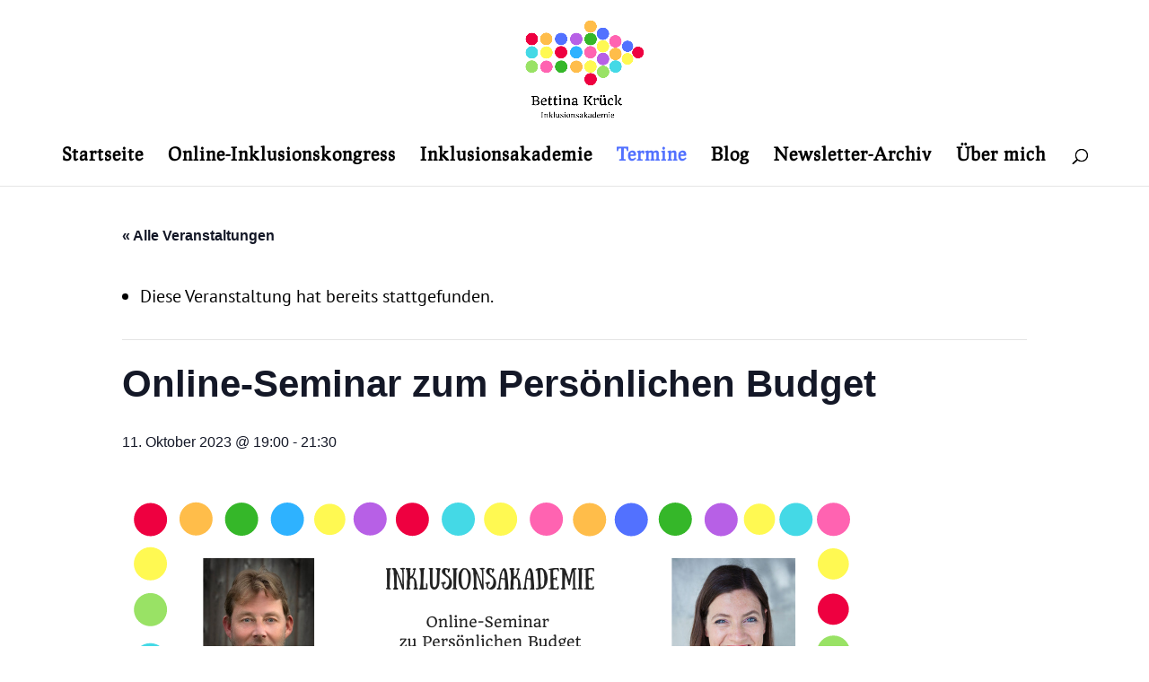

--- FILE ---
content_type: text/css; charset=utf-8
request_url: https://www.bettina-krueck.de/wp-content/cache/min/1/wp-content/et-cache/1372/et-core-unified-cpt-tb-944-deferred-1372.min.css?ver=1768424457
body_size: 192
content:
@font-face{font-family:"lora_lokal";font-display:swap;src:url(https://www.bettina-krueck.de/wp-content/uploads/et-fonts/lora-v12-latin-regular.ttf) format("truetype")}@font-face{font-family:"PT Sans Regular Lokal";font-display:swap;src:url(https://www.bettina-krueck.de/wp-content/uploads/et-fonts/PTSans-Regular.ttf) format("truetype")}@font-face{font-family:"Procionq_lokal";font-display:swap;src:url(https://www.bettina-krueck.de/wp-content/uploads/et-fonts/prociono-v7-latin-regular.ttf) format("truetype")}.et-db #et-boc .et-l .et_pb_section_1_tb_footer.et_pb_section{padding-top:0;padding-bottom:0}.et-db #et-boc .et-l .et_pb_social_media_follow .et_pb_social_media_follow_network_0_tb_footer.et_pb_social_icon .icon:before{color:#FFF}.et-db #et-boc .et-l .et_pb_social_media_follow_network_0_tb_footer a.icon,.et-db #et-boc .et-l .et_pb_social_media_follow_network_1_tb_footer a.icon{background-color:#ee0040!important}.et-db #et-boc .et-l .et_pb_social_media_follow_network_2_tb_footer a.icon{background-color:#EE0040!important}@font-face{font-family:"lora_lokal";font-display:swap;src:url(https://www.bettina-krueck.de/wp-content/uploads/et-fonts/lora-v12-latin-regular.ttf) format("truetype")}@font-face{font-family:"PT Sans Regular Lokal";font-display:swap;src:url(https://www.bettina-krueck.de/wp-content/uploads/et-fonts/PTSans-Regular.ttf) format("truetype")}@font-face{font-family:"Procionq_lokal";font-display:swap;src:url(https://www.bettina-krueck.de/wp-content/uploads/et-fonts/prociono-v7-latin-regular.ttf) format("truetype")}